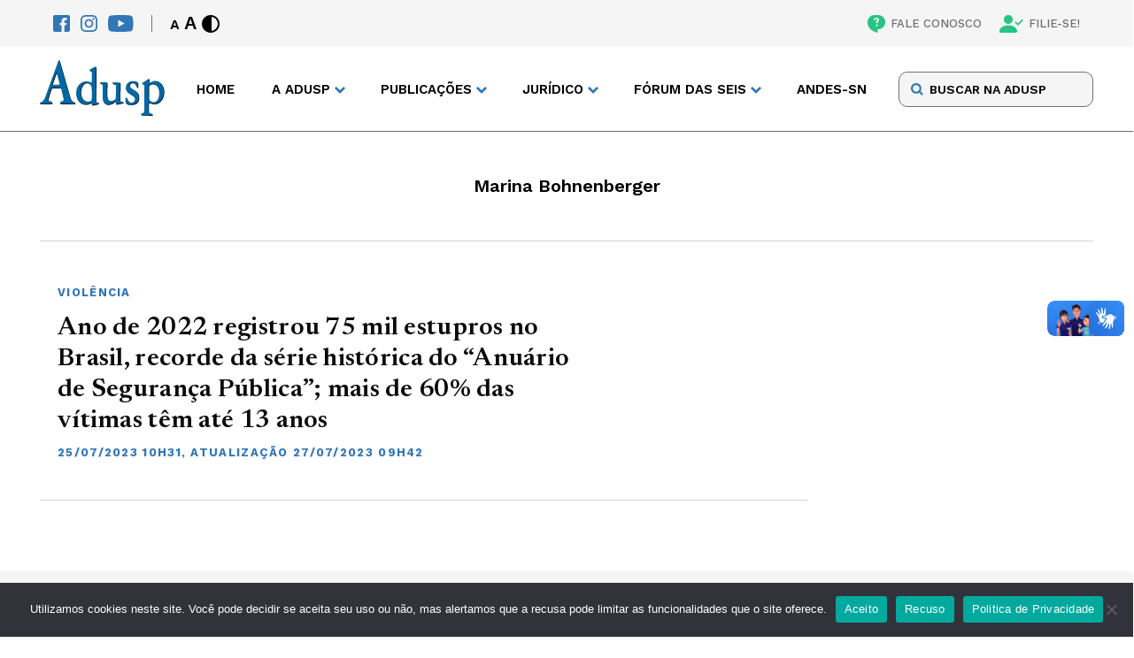

--- FILE ---
content_type: text/html; charset=UTF-8
request_url: https://adusp.org.br/tag/marina-bohnenberger/
body_size: 11409
content:
<!DOCTYPE html>
<html lang="pt-br">

<head>
    <meta charset="UTF-8">
    <meta name="viewport" content="width=device-width">
    <meta http-equiv="X-UA-Compatible" content="ie=edge">
    <meta name='robots' content='index, follow, max-image-preview:large, max-snippet:-1, max-video-preview:-1' />

	<!-- This site is optimized with the Yoast SEO plugin v26.2 - https://yoast.com/wordpress/plugins/seo/ -->
	<title>Arquivos Marina Bohnenberger - Adusp</title>
	<link rel="canonical" href="https://adusp.org.br/tag/marina-bohnenberger/" />
	<meta property="og:locale" content="pt_BR" />
	<meta property="og:type" content="article" />
	<meta property="og:title" content="Arquivos Marina Bohnenberger - Adusp" />
	<meta property="og:url" content="https://adusp.org.br/tag/marina-bohnenberger/" />
	<meta property="og:site_name" content="Adusp" />
	<meta name="twitter:card" content="summary_large_image" />
	<script type="application/ld+json" class="yoast-schema-graph">{"@context":"https://schema.org","@graph":[{"@type":"CollectionPage","@id":"https://adusp.org.br/tag/marina-bohnenberger/","url":"https://adusp.org.br/tag/marina-bohnenberger/","name":"Arquivos Marina Bohnenberger - Adusp","isPartOf":{"@id":"https://adusp.org.br/#website"},"breadcrumb":{"@id":"https://adusp.org.br/tag/marina-bohnenberger/#breadcrumb"},"inLanguage":"pt-BR"},{"@type":"BreadcrumbList","@id":"https://adusp.org.br/tag/marina-bohnenberger/#breadcrumb","itemListElement":[{"@type":"ListItem","position":1,"name":"Início","item":"https://adusp.org.br/"},{"@type":"ListItem","position":2,"name":"Marina Bohnenberger"}]},{"@type":"WebSite","@id":"https://adusp.org.br/#website","url":"https://adusp.org.br/","name":"Adusp","description":"Associação de Docentes da USP","potentialAction":[{"@type":"SearchAction","target":{"@type":"EntryPoint","urlTemplate":"https://adusp.org.br/?s={search_term_string}"},"query-input":{"@type":"PropertyValueSpecification","valueRequired":true,"valueName":"search_term_string"}}],"inLanguage":"pt-BR"}]}</script>
	<!-- / Yoast SEO plugin. -->


<script type="text/javascript" id="wpp-js" src="https://adusp.org.br/wp-content/plugins/wordpress-popular-posts/assets/js/wpp.min.js?ver=7.3.6" data-sampling="0" data-sampling-rate="100" data-api-url="https://adusp.org.br/wp-json/wordpress-popular-posts" data-post-id="0" data-token="3dcd6cfb70" data-lang="0" data-debug="0"></script>
<link rel="alternate" type="application/rss+xml" title="Feed de tag para Adusp &raquo; Marina Bohnenberger" href="https://adusp.org.br/tag/marina-bohnenberger/feed/" />
<style id='wp-img-auto-sizes-contain-inline-css' type='text/css'>
img:is([sizes=auto i],[sizes^="auto," i]){contain-intrinsic-size:3000px 1500px}
/*# sourceURL=wp-img-auto-sizes-contain-inline-css */
</style>
<style id='classic-theme-styles-inline-css' type='text/css'>
/*! This file is auto-generated */
.wp-block-button__link{color:#fff;background-color:#32373c;border-radius:9999px;box-shadow:none;text-decoration:none;padding:calc(.667em + 2px) calc(1.333em + 2px);font-size:1.125em}.wp-block-file__button{background:#32373c;color:#fff;text-decoration:none}
/*# sourceURL=/wp-includes/css/classic-themes.min.css */
</style>
<link rel='stylesheet' id='contact-form-7-css' href='https://adusp.org.br/wp-content/plugins/contact-form-7/includes/css/styles.css?ver=6.1.3' type='text/css' media='all' />
<link rel='stylesheet' id='cookie-notice-front-css' href='https://adusp.org.br/wp-content/plugins/cookie-notice/css/front.min.css?ver=2.5.8' type='text/css' media='all' />
<link rel='stylesheet' id='wordpress-popular-posts-css-css' href='https://adusp.org.br/wp-content/plugins/wordpress-popular-posts/assets/css/wpp.css?ver=7.3.6' type='text/css' media='all' />
<link rel='stylesheet' id='main-css' href='https://adusp.org.br/wp-content/themes/adusp/assets/css/main.css?ver=3' type='text/css' media='screen' />
<link rel='stylesheet' id='style-default-css' href='https://adusp.org.br/wp-content/themes/adusp/style.css?ver=3' type='text/css' media='screen' />
<script type="text/javascript" id="cookie-notice-front-js-before">
/* <![CDATA[ */
var cnArgs = {"ajaxUrl":"https:\/\/adusp.org.br\/wp-admin\/admin-ajax.php","nonce":"e363644513","hideEffect":"fade","position":"bottom","onScroll":false,"onScrollOffset":100,"onClick":false,"cookieName":"cookie_notice_accepted","cookieTime":2592000,"cookieTimeRejected":2592000,"globalCookie":false,"redirection":false,"cache":true,"revokeCookies":false,"revokeCookiesOpt":"automatic"};

//# sourceURL=cookie-notice-front-js-before
/* ]]> */
</script>
<script type="text/javascript" src="https://adusp.org.br/wp-content/plugins/cookie-notice/js/front.min.js?ver=2.5.8" id="cookie-notice-front-js"></script>
<link rel="https://api.w.org/" href="https://adusp.org.br/wp-json/" /><link rel="alternate" title="JSON" type="application/json" href="https://adusp.org.br/wp-json/wp/v2/tags/8077" /><link rel="EditURI" type="application/rsd+xml" title="RSD" href="https://adusp.org.br/xmlrpc.php?rsd" />
<meta name="generator" content="WordPress 6.9" />
            <style id="wpp-loading-animation-styles">@-webkit-keyframes bgslide{from{background-position-x:0}to{background-position-x:-200%}}@keyframes bgslide{from{background-position-x:0}to{background-position-x:-200%}}.wpp-widget-block-placeholder,.wpp-shortcode-placeholder{margin:0 auto;width:60px;height:3px;background:#dd3737;background:linear-gradient(90deg,#dd3737 0%,#571313 10%,#dd3737 100%);background-size:200% auto;border-radius:3px;-webkit-animation:bgslide 1s infinite linear;animation:bgslide 1s infinite linear}</style>
            		<style type="text/css" id="wp-custom-css">
			p a {color: #3176b6; !important}
		</style>
		
    <link rel="profile" href="http://gmpg.org/xfn/11" />
    <link rel="pingback" href="https://adusp.org.br/xmlrpc.php" />

    <!-- Assets -->
    <link rel="apple-touch-icon" sizes="180x180" href="https://adusp.org.br/wp-content/themes/adusp/assets/img/favicon/apple-touch-icon.png">
    <link rel="icon" type="image/png" sizes="32x32" href="https://adusp.org.br/wp-content/themes/adusp/assets/img/favicon/favicon-32x32.png">
    <link rel="icon" type="image/png" sizes="16x16" href="https://adusp.org.br/wp-content/themes/adusp/assets/img/favicon/favicon-16x16.png">
    <link rel="manifest" href="https://adusp.org.br/wp-content/themes/adusp/assets/img/favicon/site.webmanifest">
    <link rel="mask-icon" href="https://adusp.org.br/wp-content/themes/adusp/assets/img/favicon/safari-pinned-tab.svg" color="#5bbad5">
    <meta name="msapplication-TileColor" content="#da532c">
    <meta name="theme-color" content="#ffffff">
    <!-- Gerador de Favicon -->
    <!-- https://realfavicongenerator.net/ -->
<style id='global-styles-inline-css' type='text/css'>
:root{--wp--preset--aspect-ratio--square: 1;--wp--preset--aspect-ratio--4-3: 4/3;--wp--preset--aspect-ratio--3-4: 3/4;--wp--preset--aspect-ratio--3-2: 3/2;--wp--preset--aspect-ratio--2-3: 2/3;--wp--preset--aspect-ratio--16-9: 16/9;--wp--preset--aspect-ratio--9-16: 9/16;--wp--preset--color--black: #000000;--wp--preset--color--cyan-bluish-gray: #abb8c3;--wp--preset--color--white: #ffffff;--wp--preset--color--pale-pink: #f78da7;--wp--preset--color--vivid-red: #cf2e2e;--wp--preset--color--luminous-vivid-orange: #ff6900;--wp--preset--color--luminous-vivid-amber: #fcb900;--wp--preset--color--light-green-cyan: #7bdcb5;--wp--preset--color--vivid-green-cyan: #00d084;--wp--preset--color--pale-cyan-blue: #8ed1fc;--wp--preset--color--vivid-cyan-blue: #0693e3;--wp--preset--color--vivid-purple: #9b51e0;--wp--preset--gradient--vivid-cyan-blue-to-vivid-purple: linear-gradient(135deg,rgb(6,147,227) 0%,rgb(155,81,224) 100%);--wp--preset--gradient--light-green-cyan-to-vivid-green-cyan: linear-gradient(135deg,rgb(122,220,180) 0%,rgb(0,208,130) 100%);--wp--preset--gradient--luminous-vivid-amber-to-luminous-vivid-orange: linear-gradient(135deg,rgb(252,185,0) 0%,rgb(255,105,0) 100%);--wp--preset--gradient--luminous-vivid-orange-to-vivid-red: linear-gradient(135deg,rgb(255,105,0) 0%,rgb(207,46,46) 100%);--wp--preset--gradient--very-light-gray-to-cyan-bluish-gray: linear-gradient(135deg,rgb(238,238,238) 0%,rgb(169,184,195) 100%);--wp--preset--gradient--cool-to-warm-spectrum: linear-gradient(135deg,rgb(74,234,220) 0%,rgb(151,120,209) 20%,rgb(207,42,186) 40%,rgb(238,44,130) 60%,rgb(251,105,98) 80%,rgb(254,248,76) 100%);--wp--preset--gradient--blush-light-purple: linear-gradient(135deg,rgb(255,206,236) 0%,rgb(152,150,240) 100%);--wp--preset--gradient--blush-bordeaux: linear-gradient(135deg,rgb(254,205,165) 0%,rgb(254,45,45) 50%,rgb(107,0,62) 100%);--wp--preset--gradient--luminous-dusk: linear-gradient(135deg,rgb(255,203,112) 0%,rgb(199,81,192) 50%,rgb(65,88,208) 100%);--wp--preset--gradient--pale-ocean: linear-gradient(135deg,rgb(255,245,203) 0%,rgb(182,227,212) 50%,rgb(51,167,181) 100%);--wp--preset--gradient--electric-grass: linear-gradient(135deg,rgb(202,248,128) 0%,rgb(113,206,126) 100%);--wp--preset--gradient--midnight: linear-gradient(135deg,rgb(2,3,129) 0%,rgb(40,116,252) 100%);--wp--preset--font-size--small: 13px;--wp--preset--font-size--medium: 20px;--wp--preset--font-size--large: 36px;--wp--preset--font-size--x-large: 42px;--wp--preset--spacing--20: 0.44rem;--wp--preset--spacing--30: 0.67rem;--wp--preset--spacing--40: 1rem;--wp--preset--spacing--50: 1.5rem;--wp--preset--spacing--60: 2.25rem;--wp--preset--spacing--70: 3.38rem;--wp--preset--spacing--80: 5.06rem;--wp--preset--shadow--natural: 6px 6px 9px rgba(0, 0, 0, 0.2);--wp--preset--shadow--deep: 12px 12px 50px rgba(0, 0, 0, 0.4);--wp--preset--shadow--sharp: 6px 6px 0px rgba(0, 0, 0, 0.2);--wp--preset--shadow--outlined: 6px 6px 0px -3px rgb(255, 255, 255), 6px 6px rgb(0, 0, 0);--wp--preset--shadow--crisp: 6px 6px 0px rgb(0, 0, 0);}:where(.is-layout-flex){gap: 0.5em;}:where(.is-layout-grid){gap: 0.5em;}body .is-layout-flex{display: flex;}.is-layout-flex{flex-wrap: wrap;align-items: center;}.is-layout-flex > :is(*, div){margin: 0;}body .is-layout-grid{display: grid;}.is-layout-grid > :is(*, div){margin: 0;}:where(.wp-block-columns.is-layout-flex){gap: 2em;}:where(.wp-block-columns.is-layout-grid){gap: 2em;}:where(.wp-block-post-template.is-layout-flex){gap: 1.25em;}:where(.wp-block-post-template.is-layout-grid){gap: 1.25em;}.has-black-color{color: var(--wp--preset--color--black) !important;}.has-cyan-bluish-gray-color{color: var(--wp--preset--color--cyan-bluish-gray) !important;}.has-white-color{color: var(--wp--preset--color--white) !important;}.has-pale-pink-color{color: var(--wp--preset--color--pale-pink) !important;}.has-vivid-red-color{color: var(--wp--preset--color--vivid-red) !important;}.has-luminous-vivid-orange-color{color: var(--wp--preset--color--luminous-vivid-orange) !important;}.has-luminous-vivid-amber-color{color: var(--wp--preset--color--luminous-vivid-amber) !important;}.has-light-green-cyan-color{color: var(--wp--preset--color--light-green-cyan) !important;}.has-vivid-green-cyan-color{color: var(--wp--preset--color--vivid-green-cyan) !important;}.has-pale-cyan-blue-color{color: var(--wp--preset--color--pale-cyan-blue) !important;}.has-vivid-cyan-blue-color{color: var(--wp--preset--color--vivid-cyan-blue) !important;}.has-vivid-purple-color{color: var(--wp--preset--color--vivid-purple) !important;}.has-black-background-color{background-color: var(--wp--preset--color--black) !important;}.has-cyan-bluish-gray-background-color{background-color: var(--wp--preset--color--cyan-bluish-gray) !important;}.has-white-background-color{background-color: var(--wp--preset--color--white) !important;}.has-pale-pink-background-color{background-color: var(--wp--preset--color--pale-pink) !important;}.has-vivid-red-background-color{background-color: var(--wp--preset--color--vivid-red) !important;}.has-luminous-vivid-orange-background-color{background-color: var(--wp--preset--color--luminous-vivid-orange) !important;}.has-luminous-vivid-amber-background-color{background-color: var(--wp--preset--color--luminous-vivid-amber) !important;}.has-light-green-cyan-background-color{background-color: var(--wp--preset--color--light-green-cyan) !important;}.has-vivid-green-cyan-background-color{background-color: var(--wp--preset--color--vivid-green-cyan) !important;}.has-pale-cyan-blue-background-color{background-color: var(--wp--preset--color--pale-cyan-blue) !important;}.has-vivid-cyan-blue-background-color{background-color: var(--wp--preset--color--vivid-cyan-blue) !important;}.has-vivid-purple-background-color{background-color: var(--wp--preset--color--vivid-purple) !important;}.has-black-border-color{border-color: var(--wp--preset--color--black) !important;}.has-cyan-bluish-gray-border-color{border-color: var(--wp--preset--color--cyan-bluish-gray) !important;}.has-white-border-color{border-color: var(--wp--preset--color--white) !important;}.has-pale-pink-border-color{border-color: var(--wp--preset--color--pale-pink) !important;}.has-vivid-red-border-color{border-color: var(--wp--preset--color--vivid-red) !important;}.has-luminous-vivid-orange-border-color{border-color: var(--wp--preset--color--luminous-vivid-orange) !important;}.has-luminous-vivid-amber-border-color{border-color: var(--wp--preset--color--luminous-vivid-amber) !important;}.has-light-green-cyan-border-color{border-color: var(--wp--preset--color--light-green-cyan) !important;}.has-vivid-green-cyan-border-color{border-color: var(--wp--preset--color--vivid-green-cyan) !important;}.has-pale-cyan-blue-border-color{border-color: var(--wp--preset--color--pale-cyan-blue) !important;}.has-vivid-cyan-blue-border-color{border-color: var(--wp--preset--color--vivid-cyan-blue) !important;}.has-vivid-purple-border-color{border-color: var(--wp--preset--color--vivid-purple) !important;}.has-vivid-cyan-blue-to-vivid-purple-gradient-background{background: var(--wp--preset--gradient--vivid-cyan-blue-to-vivid-purple) !important;}.has-light-green-cyan-to-vivid-green-cyan-gradient-background{background: var(--wp--preset--gradient--light-green-cyan-to-vivid-green-cyan) !important;}.has-luminous-vivid-amber-to-luminous-vivid-orange-gradient-background{background: var(--wp--preset--gradient--luminous-vivid-amber-to-luminous-vivid-orange) !important;}.has-luminous-vivid-orange-to-vivid-red-gradient-background{background: var(--wp--preset--gradient--luminous-vivid-orange-to-vivid-red) !important;}.has-very-light-gray-to-cyan-bluish-gray-gradient-background{background: var(--wp--preset--gradient--very-light-gray-to-cyan-bluish-gray) !important;}.has-cool-to-warm-spectrum-gradient-background{background: var(--wp--preset--gradient--cool-to-warm-spectrum) !important;}.has-blush-light-purple-gradient-background{background: var(--wp--preset--gradient--blush-light-purple) !important;}.has-blush-bordeaux-gradient-background{background: var(--wp--preset--gradient--blush-bordeaux) !important;}.has-luminous-dusk-gradient-background{background: var(--wp--preset--gradient--luminous-dusk) !important;}.has-pale-ocean-gradient-background{background: var(--wp--preset--gradient--pale-ocean) !important;}.has-electric-grass-gradient-background{background: var(--wp--preset--gradient--electric-grass) !important;}.has-midnight-gradient-background{background: var(--wp--preset--gradient--midnight) !important;}.has-small-font-size{font-size: var(--wp--preset--font-size--small) !important;}.has-medium-font-size{font-size: var(--wp--preset--font-size--medium) !important;}.has-large-font-size{font-size: var(--wp--preset--font-size--large) !important;}.has-x-large-font-size{font-size: var(--wp--preset--font-size--x-large) !important;}
/*# sourceURL=global-styles-inline-css */
</style>
<link rel='stylesheet' id='search-css' href='https://adusp.org.br/wp-content/themes/adusp/assets/css/page-modules/search.css?ver=3' type='text/css' media='screen' />
<link rel='stylesheet' id='generic-listing-css' href='https://adusp.org.br/wp-content/themes/adusp/assets/css/page-modules/generic-listing.css?ver=3' type='text/css' media='screen' />
<link rel='stylesheet' id='pagination-css' href='https://adusp.org.br/wp-content/themes/adusp/assets/css/page-modules/pagination.css?ver=3' type='text/css' media='screen' />
</head>

<body class="archive tag tag-marina-bohnenberger tag-8077 wp-theme-adusp 75mil-estupros cookies-not-set">


    <header class="header">
        <nav class="accessibility">
            <div class="accessibility__content wrapper">
                <div class="accessibility__left">
                    <div class="socials">
                        <a href="https://www.facebook.com/aduspoficial/" target="_blank" title="Facebook" class=" " ><img src="https://adusp.org.br/wp-content/uploads/2022/07/fb-icon.svg" alt="Facebook" class="icon"></a><a href="https://www.instagram.com/adusp_oficial/" target="_blank" title="Instagram" class=" " ><img src="https://adusp.org.br/wp-content/uploads/2022/07/ig-icon.svg" alt="Instagram" class="icon"></a><a href="https://www.youtube.com/user/AduspSSind" target="_blank" title="Youtube" class=" " ><img src="https://adusp.org.br/wp-content/uploads/2022/07/yt-icon.svg" alt="Youtube" class="icon"></a>                    </div>
                    <div class="controls">
                        <div class="controls__font">
                            <button class="controls__button font-decrease" title="Diminuir Fonte">A</button>
                            <button class="controls__button font-increase" title="Aumentar Fonte">A</button>
                        </div>
                        <button class="controls__button contrast">
                            <svg class="icon">
                                <use xlink:href="https://adusp.org.br/wp-content/themes/adusp/assets/img/SVG/sprite.svg#contrast"></use>
                            </svg>
                        </button>
                    </div>
                </div>
                <div class="accessibility__right">
                    <a href="https://adusp.org.br/fale-conosco/" target="" title="FALE CONOSCO" class=" " ><img src="https://adusp.org.br/wp-content/uploads/2022/07/contact.svg" alt="FALE CONOSCO" class="icon">FALE CONOSCO</a><a href="/filie-se/" target="" title="FILIE-SE!" class=" " ><img src="https://adusp.org.br/wp-content/uploads/2022/07/pp-check.svg" alt="FILIE-SE!" class="icon">FILIE-SE!</a>                </div>
            </div>
        </nav>
        <div class="header-main">
            <div class="header-main__content wrapper">
                <div class="header-main__logo">
                    <a href="/">
                        <img src="https://adusp.org.br/wp-content/themes/adusp/assets/img/SVG/adusp-logo.svg" alt="Adusp Logo">
                    </a>
                </div>
                <nav class="header-main__nav">
                    <ul class="menu">
                        <li class="menu-item">
                                            <a href="https://adusp.org.br/" title="Home" target="" class=" ">Home</a>
                                        </li><li class="menu-item menu-item--drop">
                                        <span>A Adusp</span>
                                        <ul class="drop">
                                            <li class="drop-title">A Adusp</li><li class="drop-item">
                                            <a href="https://adusp.org.br/a-adusp/historico/" title="Histórico" target="">Histórico</a>
                                        </li><li class="drop-item">
                                            <a href="https://adusp.org.br/a-adusp/relatorios-de-atividades/" title="Relatórios de Atividades" target="">Relatórios de Atividades</a>
                                        </li><li class="drop-item">
                                            <a href="https://adusp.org.br/a-adusp/grupos-de-trabalho/" title="Grupos de Trabalho" target="">Grupos de Trabalho</a>
                                        </li><li class="drop-item">
                                            <a href="https://adusp.org.br/tag/assembleia-geral/" title="Assembleias Gerais" target="">Assembleias Gerais</a>
                                        </li><li class="drop-item">
                                            <a href="https://adusp.org.br/a-adusp/estatuto/" title="Estatuto" target="">Estatuto</a>
                                        </li><li class="drop-item">
                                            <a href="https://adusp.org.br/a-adusp/diretoria/" title="Diretoria" target="">Diretoria</a>
                                        </li><li class="drop-item">
                                            <a href="https://adusp.org.br/a-adusp/conselho-de-representantes/" title="Conselho de Representantes" target="">Conselho de Representantes</a>
                                        </li><li class="drop-item">
                                            <a href="https://adusp.org.br/a-adusp/com-atd/" title="Comissão de Atendimento a Docentes" target="">Comissão de Atendimento a Docentes</a>
                                        </li></ul>
                                    </li><li class="menu-item menu-item--drop">
                                        <span>PUBLICAÇÕES</span>
                                        <ul class="drop">
                                            <li class="drop-title">PUBLICAÇÕES</li><li class="drop-item">
                                            <a href="https://podcast.adusp.org.br/@adusp" title="Podcast da Adusp" target="">Podcast da Adusp</a>
                                        </li><li class="drop-item">
                                            <a href="https://forum.adusp.org.br" title="Fórum Adusp" target="">Fórum Adusp</a>
                                        </li><li class="drop-item">
                                            <a href="https://adusp.org.br/publicacoes/boletins-do-gt-verbas/" title="Boletins do GT Verbas" target="">Boletins do GT Verbas</a>
                                        </li><li class="drop-item">
                                            <a href="https://adusp.org.br/publicacoes/revista-adusp/" title="Revista Adusp" target="">Revista Adusp</a>
                                        </li><li class="drop-item">
                                            <a href="https://adusp.org.br/publicacoes/informativos/" title="Informativos" target="">Informativos</a>
                                        </li><li class="drop-item">
                                            <a href="https://adusp.org.br/publicacoes/cadernos/" title="Cadernos" target="">Cadernos</a>
                                        </li><li class="drop-item">
                                            <a href="https://adusp.org.br/wp-content/uploads/2024/12/protadusp2024.pdf" title="Protocolo de Conduta da Adusp" target="">Protocolo de Conduta da Adusp</a>
                                        </li><li class="drop-item">
                                            <a href="/wp-content/uploads/2020/10/relatpesqpand.pdf" title="Condições de trabalho durante a pandemia" target="">Condições de trabalho durante a pandemia</a>
                                        </li><li class="drop-item">
                                            <a href="https://adusp.org.br/universidade/ag-01102025/" title="Programa da Adusp para a USP" target="">Programa da Adusp para a USP</a>
                                        </li><li class="drop-item">
                                            <a href="https://adusp.org.br/categoria/plano-estadual-de-educacao/" title="Plano Estadual de Educação" target="">Plano Estadual de Educação</a>
                                        </li><li class="drop-item">
                                            <a href="https://adusp.org.br/categoria/defesa-da-escola-publica/pne/" title="Plano Nacional de Educação" target="">Plano Nacional de Educação</a>
                                        </li><li class="drop-item">
                                            <a href="https://adusp.org.br/publicacoes/previdencia/" title="Previdência" target="">Previdência</a>
                                        </li></ul>
                                    </li><li class="menu-item menu-item--drop">
                                        <span>JURÍDICO</span>
                                        <ul class="drop">
                                            <li class="drop-title">JURÍDICO</li><li class="drop-item">
                                            <a href="https://adusp.org.br/juridico/golpes/" title="Alerta sobre golpes" target="">Alerta sobre golpes</a>
                                        </li><li class="drop-item">
                                            <a href="https://adusp.org.br/juridico/atendimento/" title="Plantão Jurídico" target="">Plantão Jurídico</a>
                                        </li><li class="drop-item">
                                            <a href="https://adusp.org.br/juridico/acoes/" title="Ações coletivas" target="">Ações coletivas</a>
                                        </li><li class="drop-item">
                                            <a href="https://adusp.org.br/juridico/legislacao/" title="Legislação" target="">Legislação</a>
                                        </li><li class="drop-item">
                                            <a href="https://adusp.org.br/juridico/pareceres/" title="Pareceres" target="">Pareceres</a>
                                        </li><li class="drop-item">
                                            <a href="https://adusp.org.br/juridico/noticias-gerais/" title="Notícias Gerais" target="">Notícias Gerais</a>
                                        </li><li class="drop-item">
                                            <a href="https://adusp.org.br/juridico/outros-temas/" title="Outros temas" target="">Outros temas</a>
                                        </li></ul>
                                    </li><li class="menu-item menu-item--drop">
                                        <span>FÓRUM DAS SEIS</span>
                                        <ul class="drop">
                                            <li class="drop-title">FÓRUM DAS SEIS</li><li class="drop-item">
                                            <a href="https://adusp.org.br/wp-content/uploads/2025/04/pautauni2025.pdf" title="Pauta unificada 2025" target="">Pauta unificada 2025</a>
                                        </li><li class="drop-item">
                                            <a href="https://adusp.org.br/forum-das-seis/boletins-do-forum/" title="Boletins do Fórum" target="">Boletins do Fórum</a>
                                        </li><li class="drop-item">
                                            <a href="https://adusp.org.br/wp-content/uploads/2025/04/indreajustes.pdf" title="Reajustes salariais" target="">Reajustes salariais</a>
                                        </li><li class="drop-item">
                                            <a href="https://adusp.org.br/forum-das-seis/o-forum/" title="História do Fórum das Seis" target="">História do Fórum das Seis</a>
                                        </li><li class="drop-item">
                                            <a href="https://adusp.org.br/categoria/forum-das-seis-2/documentos-forum-das-seis-2/" title="Documentos" target="">Documentos</a>
                                        </li><li class="drop-item">
                                            <a href="https://adusp.org.br/categoria/forum-das-seis-2/jornais-forum-das-seis-2/" title="Jornais" target="">Jornais</a>
                                        </li></ul>
                                    </li><li class="menu-item">
                                            <a href="https://www.andes.org.br/" title="ANDES-SN" target="" class=" ">ANDES-SN</a>
                                        </li>                    </ul>
                    <div class="menu-mobile">
                        <div class="menu-mobile__search">
                            <form class="form" method="GET" action="https://adusp.org.br">
                                <input type="text" id="search" name="s" placeholder="BUSCAR NA ADUSP">  
                                <input type="hidden" name="orderby" value="post_date">
       								  <input type="hidden" name="order" value="desc">
                                <button class="form-button" type="submit">
                                    <svg>
                                        <use xlink:href="https://adusp.org.br/wp-content/themes/adusp/assets/img/SVG/sprite.svg#search-icon"></use>
                                    </svg>
                                </button>
                            </form>
                        </div>
                        <ul class="menu-mobile__items">
                            <li class="mobile-item">
                                                    <a href="https://adusp.org.br/" title="Home" target="" class=" ">Home</a>
                                                </li><li class="mobile-item__drop">
                                                <span>A Adusp</span>
                                                <ul class="drop"><li class="drop-item">
                                                    <a href="https://adusp.org.br/a-adusp/historico/" title="Histórico" target="">Histórico</a>
                                                </li><li class="drop-item">
                                                    <a href="https://adusp.org.br/a-adusp/relatorios-de-atividades/" title="Relatórios de Atividades" target="">Relatórios de Atividades</a>
                                                </li><li class="drop-item">
                                                    <a href="https://adusp.org.br/a-adusp/grupos-de-trabalho/" title="Grupos de Trabalho" target="">Grupos de Trabalho</a>
                                                </li><li class="drop-item">
                                                    <a href="https://adusp.org.br/tag/assembleia-geral/" title="Assembleias Gerais" target="">Assembleias Gerais</a>
                                                </li><li class="drop-item">
                                                    <a href="https://adusp.org.br/a-adusp/estatuto/" title="Estatuto" target="">Estatuto</a>
                                                </li><li class="drop-item">
                                                    <a href="https://adusp.org.br/a-adusp/diretoria/" title="Diretoria" target="">Diretoria</a>
                                                </li><li class="drop-item">
                                                    <a href="https://adusp.org.br/a-adusp/conselho-de-representantes/" title="Conselho de Representantes" target="">Conselho de Representantes</a>
                                                </li><li class="drop-item">
                                                    <a href="https://adusp.org.br/a-adusp/com-atd/" title="Comissão de Atendimento a Docentes" target="">Comissão de Atendimento a Docentes</a>
                                                </li></ul>
                                            </li><li class="mobile-item__drop">
                                                <span>PUBLICAÇÕES</span>
                                                <ul class="drop"><li class="drop-item">
                                                    <a href="https://podcast.adusp.org.br/@adusp" title="Podcast da Adusp" target="">Podcast da Adusp</a>
                                                </li><li class="drop-item">
                                                    <a href="https://forum.adusp.org.br" title="Fórum Adusp" target="">Fórum Adusp</a>
                                                </li><li class="drop-item">
                                                    <a href="https://adusp.org.br/publicacoes/boletins-do-gt-verbas/" title="Boletins do GT Verbas" target="">Boletins do GT Verbas</a>
                                                </li><li class="drop-item">
                                                    <a href="https://adusp.org.br/publicacoes/revista-adusp/" title="Revista Adusp" target="">Revista Adusp</a>
                                                </li><li class="drop-item">
                                                    <a href="https://adusp.org.br/publicacoes/informativos/" title="Informativos" target="">Informativos</a>
                                                </li><li class="drop-item">
                                                    <a href="https://adusp.org.br/publicacoes/cadernos/" title="Cadernos" target="">Cadernos</a>
                                                </li><li class="drop-item">
                                                    <a href="https://adusp.org.br/wp-content/uploads/2024/12/protadusp2024.pdf" title="Protocolo de Conduta da Adusp" target="">Protocolo de Conduta da Adusp</a>
                                                </li><li class="drop-item">
                                                    <a href="/wp-content/uploads/2020/10/relatpesqpand.pdf" title="Condições de trabalho durante a pandemia" target="">Condições de trabalho durante a pandemia</a>
                                                </li><li class="drop-item">
                                                    <a href="https://adusp.org.br/universidade/ag-01102025/" title="Programa da Adusp para a USP" target="">Programa da Adusp para a USP</a>
                                                </li><li class="drop-item">
                                                    <a href="https://adusp.org.br/categoria/plano-estadual-de-educacao/" title="Plano Estadual de Educação" target="">Plano Estadual de Educação</a>
                                                </li><li class="drop-item">
                                                    <a href="https://adusp.org.br/categoria/defesa-da-escola-publica/pne/" title="Plano Nacional de Educação" target="">Plano Nacional de Educação</a>
                                                </li><li class="drop-item">
                                                    <a href="https://adusp.org.br/publicacoes/previdencia/" title="Previdência" target="">Previdência</a>
                                                </li></ul>
                                            </li><li class="mobile-item__drop">
                                                <span>JURÍDICO</span>
                                                <ul class="drop"><li class="drop-item">
                                                    <a href="https://adusp.org.br/juridico/golpes/" title="Alerta sobre golpes" target="">Alerta sobre golpes</a>
                                                </li><li class="drop-item">
                                                    <a href="https://adusp.org.br/juridico/atendimento/" title="Plantão Jurídico" target="">Plantão Jurídico</a>
                                                </li><li class="drop-item">
                                                    <a href="https://adusp.org.br/juridico/acoes/" title="Ações coletivas" target="">Ações coletivas</a>
                                                </li><li class="drop-item">
                                                    <a href="https://adusp.org.br/juridico/legislacao/" title="Legislação" target="">Legislação</a>
                                                </li><li class="drop-item">
                                                    <a href="https://adusp.org.br/juridico/pareceres/" title="Pareceres" target="">Pareceres</a>
                                                </li><li class="drop-item">
                                                    <a href="https://adusp.org.br/juridico/noticias-gerais/" title="Notícias Gerais" target="">Notícias Gerais</a>
                                                </li><li class="drop-item">
                                                    <a href="https://adusp.org.br/juridico/outros-temas/" title="Outros temas" target="">Outros temas</a>
                                                </li></ul>
                                            </li><li class="mobile-item__drop">
                                                <span>FÓRUM DAS SEIS</span>
                                                <ul class="drop"><li class="drop-item">
                                                    <a href="https://adusp.org.br/wp-content/uploads/2025/04/pautauni2025.pdf" title="Pauta unificada 2025" target="">Pauta unificada 2025</a>
                                                </li><li class="drop-item">
                                                    <a href="https://adusp.org.br/forum-das-seis/boletins-do-forum/" title="Boletins do Fórum" target="">Boletins do Fórum</a>
                                                </li><li class="drop-item">
                                                    <a href="https://adusp.org.br/wp-content/uploads/2025/04/indreajustes.pdf" title="Reajustes salariais" target="">Reajustes salariais</a>
                                                </li><li class="drop-item">
                                                    <a href="https://adusp.org.br/forum-das-seis/o-forum/" title="História do Fórum das Seis" target="">História do Fórum das Seis</a>
                                                </li><li class="drop-item">
                                                    <a href="https://adusp.org.br/categoria/forum-das-seis-2/documentos-forum-das-seis-2/" title="Documentos" target="">Documentos</a>
                                                </li><li class="drop-item">
                                                    <a href="https://adusp.org.br/categoria/forum-das-seis-2/jornais-forum-das-seis-2/" title="Jornais" target="">Jornais</a>
                                                </li></ul>
                                            </li><li class="mobile-item">
                                                    <a href="https://www.andes.org.br/" title="ANDES-SN" target="" class=" ">ANDES-SN</a>
                                                </li>                        </ul>
                        <div class="menu-mobile__acess">
                            <div class="controls">
                                <div class="controls__font">
                                    <button class="controls__button font-decrease" title="Diminuir Fonte">A</button>
                                    <button class="controls__button font-increase" title="Aumentar Fonte">A</button>
                                </div>
                                <button class="controls__button contrast">
                                    <svg class="icon">
                                        <use xlink:href="https://adusp.org.br/wp-content/themes/adusp/assets/img/SVG/sprite.svg#contrast"></use>
                                    </svg>
                                </button>
                            </div>
                        </div>
                        <div class="menu-mobile__socials">
                            <div class="socials">
                            <a href="https://www.facebook.com/aduspoficial/" target="_blank" title="Facebook" class=" " ><img src="https://adusp.org.br/wp-content/uploads/2022/07/fb-icon.svg" alt="Facebook" class="icon"></a><a href="https://www.instagram.com/adusp_oficial/" target="_blank" title="Instagram" class=" " ><img src="https://adusp.org.br/wp-content/uploads/2022/07/ig-icon.svg" alt="Instagram" class="icon"></a><a href="https://www.youtube.com/user/AduspSSind" target="_blank" title="Youtube" class=" " ><img src="https://adusp.org.br/wp-content/uploads/2022/07/yt-icon.svg" alt="Youtube" class="icon"></a>                            </div>
                            <span>nos acompanhe</span>
                        </div>
                    </div>
                </nav>
                <div class="header-main__search">
                    <form class="form" method="GET" action="https://adusp.org.br">
                        <input type="text" id="search" name="s" placeholder="BUSCAR NA ADUSP">
                        <input type="hidden" name="orderby" value="post_date"> 
 	 			  			   <input type="hidden" name="order" value="desc">			 
                        <button class="form-button" type="submit">
                            <svg>
                                <use xlink:href="https://adusp.org.br/wp-content/themes/adusp/assets/img/SVG/sprite.svg#search-icon"></use>
                            </svg>
                        </button>
                    </form>
                </div>
                <div class="header-main__btns">
                    <a href="/filie-se/">Filie-se</a>
                    <button class="btn-toggle">
                        <span>

                        </span>
                    </button>
                </div>
            </div>
        </div>
    </header><main>
   <div class="sea-heading wrapper">
      <p>Marina Bohnenberger</p>
   </div>


   <div class="gen-listing__content wrapper">
      <section class="gen-listing__main">
         <div class="gen-pagination">
            
               <a href="https://adusp.org.br/violencia/75mil-estupros/" title="Ano de 2022 registrou 75 mil estupros no Brasil, recorde da série histórica do “Anuário de Segurança Pública”; mais de 60% das vítimas têm até 13 anos" class="post">
                                    <div class="post__text">
                     <span class="date">Violência</span>
                     <h3>Ano de 2022 registrou 75 mil estupros no Brasil, recorde da série histórica do “Anuário de Segurança Pública”; mais de 60% das vítimas têm até 13 anos</h3>
                     			<span class="date">25/07/2023 10h31, atualiza&ccedil;&atilde;o 27/07/2023 09h42</span>
					</div>
               </a>
                     </div>
         <!-- Controles de Paginação -->


         
         <!-- Controles de Paginação -->
      </section>
      </main>

<footer class="footer">
    <div class="footer__content wrapper">
        <div class="footer-main">
            <div class="footer-main__logo">
                <a href="/">
                    <img src="https://adusp.org.br/wp-content/themes/adusp/assets/img/SVG/adusp-logo.svg" alt="Adusp Logo">
                </a>
            </div>
            <nav class="footer-main__nav">
                 <ul class="column">
                                    <li class="column-title">A ADUSP</li><li class="column-item">
                                    <a href="https://adusp.org.br/a-adusp/historico/" title="Histórico" target="">Histórico</a>
                                </li><li class="column-item">
                                    <a href="https://adusp.org.br/a-adusp/estatuto/" title="Estatuto" target="">Estatuto</a>
                                </li><li class="column-item">
                                    <a href="https://adusp.org.br/a-adusp/diretoria/" title="Diretoria" target="">Diretoria</a>
                                </li><li class="column-item">
                                    <a href="https://adusp.org.br/a-adusp/conselho-de-representantes/" title="Conselho" target="">Conselho</a>
                                </li></ul> <ul class="column">
                                    <li class="column-title">PUBLICAÇÕES</li><li class="column-item">
                                    <a href="https://adusp.org.br/publicacoes/informativos/" title="Informativos" target="">Informativos</a>
                                </li><li class="column-item">
                                    <a href="https://adusp.org.br/publicacoes/revista-adusp/" title="Revista Adusp" target="">Revista Adusp</a>
                                </li><li class="column-item">
                                    <a href="https://adusp.org.br/publicacoes/cadernos/" title="Cadernos" target="">Cadernos</a>
                                </li><li class="column-item">
                                    <a href="/plano-estadual-de-educacao/um-plano-estadual-para-uma-educacao-de-qualidade-social-2/" title="PEE" target="">PEE</a>
                                </li><li class="column-item">
                                    <a href="/defesa-da-escola-publica/pne/proposta-da-sociedade-brasileira/pne/" title="PNE" target="">PNE</a>
                                </li></ul> <ul class="column">
                                    <li class="column-title">JURÍDICO</li><li class="column-item">
                                    <a href="https://adusp.org.br/juridico/atendimento/" title="Plantão Jurídico" target="">Plantão Jurídico</a>
                                </li><li class="column-item">
                                    <a href="https://adusp.org.br/juridico/acoes/" title="Ações coletivas" target="">Ações coletivas</a>
                                </li><li class="column-item">
                                    <a href="https://adusp.org.br/juridico/legislacao/" title="Legislação" target="">Legislação</a>
                                </li><li class="column-item">
                                    <a href="https://adusp.org.br/publicacoes/previdencia/" title="Previdência" target="">Previdência</a>
                                </li></ul> <ul class="column">
                                    <li class="column-title">CONTATO</li><li class="column-item">
                                    <a href="https://adusp.org.br/fale-conosco/" title="Fale Conosco" target="">Fale Conosco</a>
                                </li></ul>            </nav>
            <div class="footer-main__interact">
                <a href="/filie-se/" target="" title="FILIE-SE!">FILIE-SE!</a>                <div class="socials">
                    <span>REDES SOCIAIS</span>
                    <div class="socials-items">
                        <a href="https://www.facebook.com/aduspoficial/" target="_blank" title="Facebook" class=" " ><img src="https://adusp.org.br/wp-content/uploads/2022/07/fb-icon.svg" alt="Facebook" class="icon"></a><a href="https://www.instagram.com/adusp_oficial/" target="_blank" title="Instagram" class=" " ><img src="https://adusp.org.br/wp-content/uploads/2022/07/ig-icon.svg" alt="Instagram" class="icon"></a><a href="https://www.youtube.com/user/AduspSSind" target="_blank" title="Youtube" class=" " ><img src="https://adusp.org.br/wp-content/uploads/2022/07/yt-icon.svg" alt="Youtube" class="icon"></a>                    </div>
                </div>
            </div>
            <div class="footer-main__top">
                <button class="button-top">
                    <svg>
                        <use xlink:href="https://adusp.org.br/wp-content/themes/adusp/assets/img/SVG/sprite.svg#chevron-icon"></use>
                    </svg>
                </button>
            </div>
        </div>
        <div class="footer-secondary">
            <div class="footer-secondary__about">
                <p>Adusp - Associação de Docentes da Universidade de São Paulo - S. Sind.</p>
                <p>Av. Prof. Almeida Prado, 1366 - São Paulo, SP - CEP 05508-070</p><p>Telefones: (11) 3091-4465 / 66 ● (11) 3813-5573 ● (11) 3815-9245 ● (11) 3814-1715 ● (11) 3032-5950</p>
            </div>
            <div class="footer-secondary__by">
                <p>Desenvolvido pela <a href="https://www.okngroup.com.br/" target="_blank" title="Ir para www.okngroup.com.br">OKN Group.</a></p>
            </div>
        </div>
    </div>
</footer>
<div vw class="enabled">
    <div vw-access-button class="active"></div>
    <div vw-plugin-wrapper>
        <div class="vw-plugin-top-wrapper"></div>
    </div>
</div>
<script src="https://vlibras.gov.br/app/vlibras-plugin.js"></script>
<script>
    new window.VLibras.Widget('https://vlibras.gov.br/app');
</script>
<script type="speculationrules">
{"prefetch":[{"source":"document","where":{"and":[{"href_matches":"/*"},{"not":{"href_matches":["/wp-*.php","/wp-admin/*","/wp-content/uploads/*","/wp-content/*","/wp-content/plugins/*","/wp-content/themes/adusp/*","/*\\?(.+)"]}},{"not":{"selector_matches":"a[rel~=\"nofollow\"]"}},{"not":{"selector_matches":".no-prefetch, .no-prefetch a"}}]},"eagerness":"conservative"}]}
</script>
<script type="text/javascript" src="https://adusp.org.br/wp-includes/js/dist/hooks.min.js?ver=dd5603f07f9220ed27f1" id="wp-hooks-js"></script>
<script type="text/javascript" src="https://adusp.org.br/wp-includes/js/dist/i18n.min.js?ver=c26c3dc7bed366793375" id="wp-i18n-js"></script>
<script type="text/javascript" id="wp-i18n-js-after">
/* <![CDATA[ */
wp.i18n.setLocaleData( { 'text direction\u0004ltr': [ 'ltr' ] } );
//# sourceURL=wp-i18n-js-after
/* ]]> */
</script>
<script type="text/javascript" src="https://adusp.org.br/wp-content/plugins/contact-form-7/includes/swv/js/index.js?ver=6.1.3" id="swv-js"></script>
<script type="text/javascript" id="contact-form-7-js-translations">
/* <![CDATA[ */
( function( domain, translations ) {
	var localeData = translations.locale_data[ domain ] || translations.locale_data.messages;
	localeData[""].domain = domain;
	wp.i18n.setLocaleData( localeData, domain );
} )( "contact-form-7", {"translation-revision-date":"2025-05-19 13:41:20+0000","generator":"GlotPress\/4.0.1","domain":"messages","locale_data":{"messages":{"":{"domain":"messages","plural-forms":"nplurals=2; plural=n > 1;","lang":"pt_BR"},"Error:":["Erro:"]}},"comment":{"reference":"includes\/js\/index.js"}} );
//# sourceURL=contact-form-7-js-translations
/* ]]> */
</script>
<script type="text/javascript" id="contact-form-7-js-before">
/* <![CDATA[ */
var wpcf7 = {
    "api": {
        "root": "https:\/\/adusp.org.br\/wp-json\/",
        "namespace": "contact-form-7\/v1"
    },
    "cached": 1
};
//# sourceURL=contact-form-7-js-before
/* ]]> */
</script>
<script type="text/javascript" src="https://adusp.org.br/wp-content/plugins/contact-form-7/includes/js/index.js?ver=6.1.3" id="contact-form-7-js"></script>
<script type="text/javascript" src="https://adusp.org.br/wp-content/themes/adusp/assets/lib/splide.min.js?ver=3" id="splide-js"></script>
<script type="text/javascript" src="https://adusp.org.br/wp-content/themes/adusp/assets/js/main.js?ver=3" id="main-js"></script>

		<!-- Cookie Notice plugin v2.5.8 by Hu-manity.co https://hu-manity.co/ -->
		<div id="cookie-notice" role="dialog" class="cookie-notice-hidden cookie-revoke-hidden cn-position-bottom" aria-label="Cookie Notice" style="background-color: rgba(50,50,58,1);"><div class="cookie-notice-container" style="color: #fff"><span id="cn-notice-text" class="cn-text-container">Utilizamos cookies neste site. Você pode decidir se aceita seu uso ou não, mas alertamos que a recusa pode limitar as funcionalidades que o site oferece.</span><span id="cn-notice-buttons" class="cn-buttons-container"><button id="cn-accept-cookie" data-cookie-set="accept" class="cn-set-cookie cn-button" aria-label="Aceito" style="background-color: #00a99d">Aceito</button><button id="cn-refuse-cookie" data-cookie-set="refuse" class="cn-set-cookie cn-button" aria-label="Recuso" style="background-color: #00a99d">Recuso</button><button data-link-url="https://www.adusp.org.br/novo/juridico/legislacao/polpriv-lgpd/" data-link-target="_blank" id="cn-more-info" class="cn-more-info cn-button" aria-label="Politica de Privacidade" style="background-color: #00a99d">Politica de Privacidade</button></span><button id="cn-close-notice" data-cookie-set="accept" class="cn-close-icon" aria-label="Recuso"></button></div>
			
		</div>
		<!-- / Cookie Notice plugin --></body>

</html>
<!--
Performance optimized by W3 Total Cache. Learn more: https://www.boldgrid.com/w3-total-cache/

Page Caching using Disk: Enhanced 

Served from: adusp.org.br @ 2026-01-24 07:30:16 by W3 Total Cache
-->